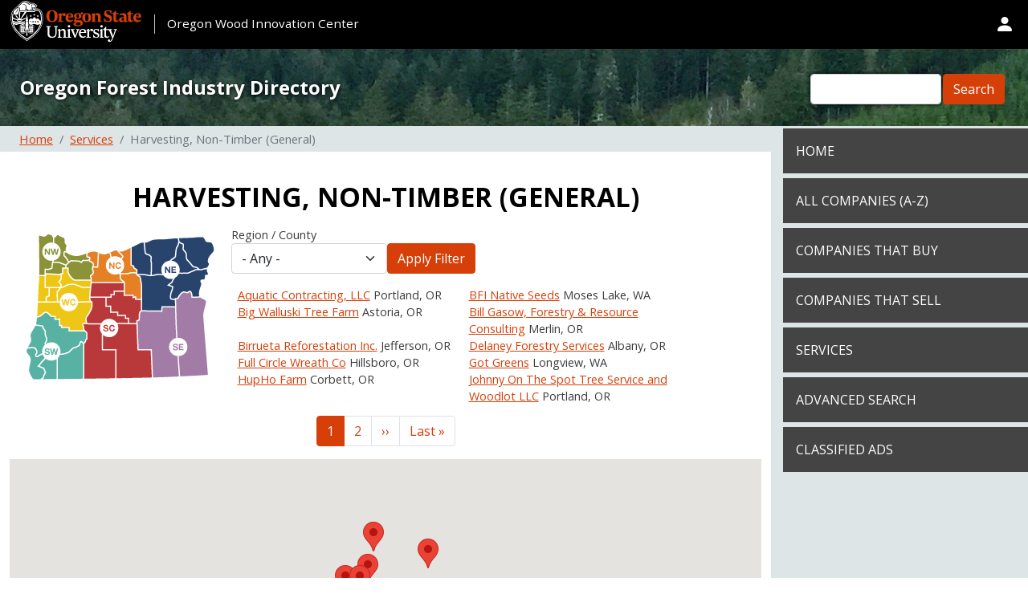

--- FILE ---
content_type: text/html; charset=UTF-8
request_url: https://orforestdirectory.com/categories/services/harvesting-non-timber-general
body_size: 10638
content:
<!DOCTYPE html>
<html lang="en" dir="ltr">
  <head>
    <meta charset="utf-8" />
<meta name="Generator" content="Drupal 10 (https://www.drupal.org)" />
<meta name="MobileOptimized" content="width" />
<meta name="HandheldFriendly" content="true" />
<meta name="viewport" content="width=device-width, initial-scale=1, shrink-to-fit=no" />
<meta http-equiv="x-ua-compatible" content="ie=edge" />
<link rel="icon" href="/themes/custom/ofid-sassafras/favicon.ico" type="image/vnd.microsoft.icon" />

    <title>Harvesting, non-timber (general) | Oregon Forest Industry Directory</title>
    <link rel="stylesheet" media="all" href="/sites/default/files/css/css__srEbK4cop5S1oKa9xlSh2aKcZInkZUcWFa1UOmKXSQ.css?delta=0&amp;language=en&amp;theme=ofid_sassafras&amp;include=[base64]" />
<link rel="stylesheet" media="all" href="/sites/default/files/css/css_nGK0bw72_qJ_UrJgBaEJ7yEPVrvdJ9KqhQgqfSJZhE0.css?delta=1&amp;language=en&amp;theme=ofid_sassafras&amp;include=[base64]" />
<link rel="stylesheet" media="all" href="//cdn.jsdelivr.net/npm/bootstrap@5.1.3/dist/css/bootstrap.min.css" />
<link rel="stylesheet" media="all" href="/sites/default/files/css/css_QnmZjbFZabwqR71BEO1_ESmA8t-JMtyjWYbm8BahjuQ.css?delta=3&amp;language=en&amp;theme=ofid_sassafras&amp;include=[base64]" />
<link rel="stylesheet" media="print" href="/sites/default/files/css/css_GSVsr6LguVYTHSdpeGt3xg2OdHnHuDEu97ja3GMkiLc.css?delta=4&amp;language=en&amp;theme=ofid_sassafras&amp;include=[base64]" />

    <script type="application/json" data-drupal-selector="drupal-settings-json">{"path":{"baseUrl":"\/","pathPrefix":"","currentPath":"taxonomy\/term\/686","currentPathIsAdmin":false,"isFront":false,"currentLanguage":"en"},"pluralDelimiter":"\u0003","suppressDeprecationErrors":true,"gtag":{"tagId":"G-MECK33N70G","consentMode":false,"otherIds":[],"events":[],"additionalConfigInfo":[]},"ajaxPageState":{"libraries":"[base64]","theme":"ofid_sassafras","theme_token":null},"ajaxTrustedUrl":{"\/taxonomy\/term\/686\/all":true,"\/search\/node":true},"geofield_google_map":{"geofield-map-view-taxonomy-term-attachment-map":{"mapid":"geofield-map-view-taxonomy-term-attachment-map","map_settings":{"grouping":[],"uses_fields":true,"data_source":"field_company_geocoded_location","entity_source":"__base_table","gmap_api_key":"AIzaSyCjMHEHrlaF3vHGjJ_WB3rvnNl25N57j5c","map_dimensions":{"width":"100%","height":"400px"},"map_empty":{"empty_behaviour":"1","empty_message":"No Geofield Value entered for this field"},"map_center":{"lat":"44","lon":"-121.3","center_force":0,"geocode":"Find my location"},"map_zoom_and_pan":{"zoom":{"initial":"6","force":0,"min":"1","max":"22","finer":"0"},"scrollwheel":"1","draggable":"1","map_reset":0,"map_reset_position":"TOP_RIGHT","gestureHandling":"auto"},"map_controls":{"disable_default_ui":0,"zoom_control":1,"map_type_id":"roadmap","map_type_control":1,"map_type_control_options_type_ids":["roadmap","satellite","hybrid","terrain"],"scale_control":1,"street_view_control":1,"fullscreen_control":1},"map_marker_and_infowindow":{"icon_image_mode":"icon_file","icon_image_path":"","icon_file_wrapper":{"icon_file":""},"infowindow_field":"title","view_mode":"full","multivalue_split":0,"force_open":0,"tooltip_field":"title","theming":{"plugin_id":"none","geofieldmap_custom_icon":{"values":[]},"geofieldmap_entity_type_url":{"values":[]},"geofieldmap_entity_type":{"values":[]},"geofieldmap_taxonomy_term_url":{"values":[]},"geofieldmap_taxonomy_term":{"values":[]},"geofieldmap_list_fields_url":{"values":[]},"geofieldmap_list_fields":{"values":[]},"plugins_descriptions":{"table":""}}},"weight":null,"map_oms":{"map_oms_control":1,"map_oms_options":"{\u0022markersWontMove\u0022:\u0022true\u0022,\u0022markersWontHide\u0022:\u0022true\u0022,\u0022basicFormatEvents\u0022:\u0022true\u0022,\u0022nearbyDistance\u0022:3}"},"map_additional_options":"","map_additional_libraries":{"places":0,"drawing":0,"geometry":0,"visualization":0},"map_geometries_options":"{\u0022strokeColor\u0022:\u0022black\u0022,\u0022strokeOpacity\u0022:\u00220.8\u0022,\u0022strokeWeight\u0022:2,\u0022fillColor\u0022:\u0022blue\u0022,\u0022fillOpacity\u0022:\u00220.1\u0022,\u0022clickable\u0022:false}","custom_style_map":{"custom_style_control":0,"custom_style_name":"","custom_style_options":"","custom_style_default":0},"map_markercluster":{"markercluster_control":0,"markercluster_additional_options":"{\u0022maxZoom\u0022:12,\u0022gridSize\u0022:50}"},"map_geocoder":{"control":0,"settings":{"position":"TOP_LEFT","input_size":"25","providers":{"googlemaps":{"weight":"0","checked":0}},"min_terms":"4","delay":"800","zoom":"16","infowindow":0,"options":""}},"map_lazy_load":{"lazy_load":0},"gmap_api_localization":"https:\/\/maps.googleapis.com\/maps\/api\/js","geofield_cardinality":1},"data":{"features":[{"type":"Feature","geometry":{"type":"Point","coordinates":[-122.752416,45.589296]},"properties":{"description":"\u003Ca href=\u0022\/company\/aquatic-contracting-llc\u0022 hreflang=\u0022und\u0022\u003EAquatic Contracting, LLC\u003C\/a\u003E","tooltip":"Aquatic Contracting, LLC","data":{"title":"\u003Ca href=\u0022\/company\/aquatic-contracting-llc\u0022 hreflang=\u0022und\u0022\u003EAquatic Contracting, LLC\u003C\/a\u003E","field_company_geocoded_location":"POINT (-122.752416 45.589296)"},"entity_id":12521},"weight":0},{"type":"Feature","geometry":{"type":"Point","coordinates":[-119.270135,47.118631]},"properties":{"description":"\u003Ca href=\u0022\/company\/bfi-native-seeds\u0022 hreflang=\u0022und\u0022\u003EBFI Native Seeds\u003C\/a\u003E","tooltip":"BFI Native Seeds","data":{"title":"\u003Ca href=\u0022\/company\/bfi-native-seeds\u0022 hreflang=\u0022und\u0022\u003EBFI Native Seeds\u003C\/a\u003E","field_company_geocoded_location":"POINT (-119.270135 47.118631)"},"entity_id":12404},"weight":1},{"type":"Feature","geometry":{"type":"Point","coordinates":[-123.786203,46.119483]},"properties":{"description":"\u003Ca href=\u0022\/company\/big-walluski-tree-farm\u0022 hreflang=\u0022und\u0022\u003EBig Walluski Tree Farm\u003C\/a\u003E","tooltip":"Big Walluski Tree Farm","data":{"title":"\u003Ca href=\u0022\/company\/big-walluski-tree-farm\u0022 hreflang=\u0022und\u0022\u003EBig Walluski Tree Farm\u003C\/a\u003E","field_company_geocoded_location":"POINT (-123.786203 46.119483)"},"entity_id":10487},"weight":2},{"type":"Feature","geometry":{"type":"Point","coordinates":[-123.441274,42.477722]},"properties":{"description":"\u003Ca href=\u0022\/company\/bill-gasow-forestry-resource-consulting\u0022 hreflang=\u0022und\u0022\u003EBill Gasow, Forestry \u0026amp; Resource Consulting\u003C\/a\u003E","tooltip":"Bill Gasow, Forestry \u0026 Resource Consulting","data":{"title":"\u003Ca href=\u0022\/company\/bill-gasow-forestry-resource-consulting\u0022 hreflang=\u0022und\u0022\u003EBill Gasow, Forestry \u0026amp; Resource Consulting\u003C\/a\u003E","field_company_geocoded_location":"POINT (-123.441274 42.477722)"},"entity_id":10819},"weight":3},{"type":"Feature","geometry":{"type":"Point","coordinates":[-123.012038,44.784061]},"properties":{"description":"\u003Ca href=\u0022\/company\/birrueta-reforestation-inc\u0022 hreflang=\u0022und\u0022\u003EBirrueta Reforestation Inc.\u003C\/a\u003E","tooltip":"Birrueta Reforestation Inc.","data":{"title":"\u003Ca href=\u0022\/company\/birrueta-reforestation-inc\u0022 hreflang=\u0022und\u0022\u003EBirrueta Reforestation Inc.\u003C\/a\u003E","field_company_geocoded_location":"POINT (-123.012038 44.784061)"},"entity_id":13758},"weight":4},{"type":"Feature","geometry":{"type":"Point","coordinates":[-123.109593,44.627775]},"properties":{"description":"\u003Ca href=\u0022\/company\/delaney-forestry-services\u0022 hreflang=\u0022und\u0022\u003EDelaney Forestry Services\u003C\/a\u003E","tooltip":"Delaney Forestry Services","data":{"title":"\u003Ca href=\u0022\/company\/delaney-forestry-services\u0022 hreflang=\u0022und\u0022\u003EDelaney Forestry Services\u003C\/a\u003E","field_company_geocoded_location":"POINT (-123.109593 44.627775)"},"entity_id":11940},"weight":5},{"type":"Feature","geometry":{"type":"Point","coordinates":[-122.955938,45.519968]},"properties":{"description":"\u003Ca href=\u0022\/company\/full-circle-wreath-co\u0022 hreflang=\u0022und\u0022\u003EFull Circle Wreath Co\u003C\/a\u003E","tooltip":"Full Circle Wreath Co","data":{"title":"\u003Ca href=\u0022\/company\/full-circle-wreath-co\u0022 hreflang=\u0022und\u0022\u003EFull Circle Wreath Co\u003C\/a\u003E","field_company_geocoded_location":"POINT (-122.955938 45.519968)"},"entity_id":10656},"weight":6},{"type":"Feature","geometry":{"type":"Point","coordinates":[-122.981834,46.143564]},"properties":{"description":"\u003Ca href=\u0022\/company\/got-greens\u0022 hreflang=\u0022und\u0022\u003EGot Greens\u003C\/a\u003E","tooltip":"Got Greens","data":{"title":"\u003Ca href=\u0022\/company\/got-greens\u0022 hreflang=\u0022und\u0022\u003EGot Greens\u003C\/a\u003E","field_company_geocoded_location":"POINT (-122.981834 46.143564)"},"entity_id":10708},"weight":7},{"type":"Feature","geometry":{"type":"Point","coordinates":[-122.28534,45.520506]},"properties":{"description":"\u003Ca href=\u0022\/company\/hupho-farm\u0022 hreflang=\u0022und\u0022\u003EHupHo Farm\u003C\/a\u003E","tooltip":"HupHo Farm","data":{"title":"\u003Ca href=\u0022\/company\/hupho-farm\u0022 hreflang=\u0022und\u0022\u003EHupHo Farm\u003C\/a\u003E","field_company_geocoded_location":"POINT (-122.28534 45.520506)"},"entity_id":10642},"weight":8},{"type":"Feature","geometry":{"type":"Point","coordinates":[-122.703103,45.585185]},"properties":{"description":"\u003Ca href=\u0022\/company\/johnny-spot-tree-service-and-woodlot-llc\u0022 hreflang=\u0022und\u0022\u003EJohnny On The Spot Tree Service and Woodlot LLC\u003C\/a\u003E","tooltip":"Johnny On The Spot Tree Service and Woodlot LLC","data":{"title":"\u003Ca href=\u0022\/company\/johnny-spot-tree-service-and-woodlot-llc\u0022 hreflang=\u0022und\u0022\u003EJohnny On The Spot Tree Service and Woodlot LLC\u003C\/a\u003E","field_company_geocoded_location":"POINT (-122.703103 45.585185)"},"entity_id":10674},"weight":9},{"type":"Feature","geometry":{"type":"Point","coordinates":[-123.29841,43.422063]},"properties":{"description":"\u003Ca href=\u0022\/company\/land-and-water-environmental-services-inc\u0022 hreflang=\u0022und\u0022\u003ELand and Water Environmental Services, Inc.\u003C\/a\u003E","tooltip":"Land and Water Environmental Services, Inc.","data":{"title":"\u003Ca href=\u0022\/company\/land-and-water-environmental-services-inc\u0022 hreflang=\u0022und\u0022\u003ELand and Water Environmental Services, Inc.\u003C\/a\u003E","field_company_geocoded_location":"POINT (-123.29841 43.422063)"},"entity_id":12005},"weight":10},{"type":"Feature","geometry":{"type":"Point","coordinates":[-123.174699,43.083115]},"properties":{"description":"\u003Ca href=\u0022\/company\/lite-touch-logging-excavation\u0022 hreflang=\u0022und\u0022\u003ELite Touch Logging \u0026amp; Excavation\u003C\/a\u003E","tooltip":"Lite Touch Logging \u0026 Excavation","data":{"title":"\u003Ca href=\u0022\/company\/lite-touch-logging-excavation\u0022 hreflang=\u0022und\u0022\u003ELite Touch Logging \u0026amp; Excavation\u003C\/a\u003E","field_company_geocoded_location":"POINT (-123.174699 43.083115)"},"entity_id":11040},"weight":11},{"type":"Feature","geometry":{"type":"Point","coordinates":[-122.582513,45.426899]},"properties":{"description":"\u003Ca href=\u0022\/company\/mcfarlanes-bark-inc\u0022 hreflang=\u0022und\u0022\u003EMcFarlane\u0026#039;s Bark, Inc.\u003C\/a\u003E","tooltip":"McFarlane\u0027s Bark, Inc.","data":{"title":"\u003Ca href=\u0022\/company\/mcfarlanes-bark-inc\u0022 hreflang=\u0022und\u0022\u003EMcFarlane\u0026#039;s Bark, Inc.\u003C\/a\u003E","field_company_geocoded_location":"POINT (-122.582513 45.426899)"},"entity_id":12073},"weight":12},{"type":"Feature","geometry":{"type":"Point","coordinates":[-123.225918,44.043149]},"properties":{"description":"\u003Ca href=\u0022\/company\/mycological-natural-products\u0022 hreflang=\u0022und\u0022\u003EMycological Natural Products\u003C\/a\u003E","tooltip":"Mycological Natural Products","data":{"title":"\u003Ca href=\u0022\/company\/mycological-natural-products\u0022 hreflang=\u0022und\u0022\u003EMycological Natural Products\u003C\/a\u003E","field_company_geocoded_location":"POINT (-123.225918 44.043149)"},"entity_id":10818},"weight":13},{"type":"Feature","geometry":{"type":"Point","coordinates":[-123.942232,44.075767]},"properties":{"description":"\u003Ca href=\u0022\/company\/rye-tree-service-inc\u0022 hreflang=\u0022und\u0022\u003ERye Tree Service Inc.\u003C\/a\u003E","tooltip":"Rye Tree Service Inc.","data":{"title":"\u003Ca href=\u0022\/company\/rye-tree-service-inc\u0022 hreflang=\u0022und\u0022\u003ERye Tree Service Inc.\u003C\/a\u003E","field_company_geocoded_location":"POINT (-123.942232 44.075767)"},"entity_id":10971},"weight":14},{"type":"Feature","geometry":{"type":"Point","coordinates":[-122.567302,46.549055]},"properties":{"description":"\u003Ca href=\u0022\/company\/washington-vegetation-management\u0022 hreflang=\u0022und\u0022\u003EWashington Vegetation Management\u003C\/a\u003E","tooltip":"Washington Vegetation Management","data":{"title":"\u003Ca href=\u0022\/company\/washington-vegetation-management\u0022 hreflang=\u0022und\u0022\u003EWashington Vegetation Management\u003C\/a\u003E","field_company_geocoded_location":"POINT (-122.567302 46.549055)"},"entity_id":11058},"weight":15},{"type":"Feature","geometry":{"type":"Point","coordinates":[-122.242919,47.746236]},"properties":{"description":"\u003Ca href=\u0022\/company\/wiser-company\u0022 hreflang=\u0022und\u0022\u003EWISER Company\u003C\/a\u003E","tooltip":"WISER Company","data":{"title":"\u003Ca href=\u0022\/company\/wiser-company\u0022 hreflang=\u0022und\u0022\u003EWISER Company\u003C\/a\u003E","field_company_geocoded_location":"POINT (-122.242919 47.746236)"},"entity_id":10948},"weight":16}]}}},"shs":{"shs-nid":{"settings":{"required":false,"multiple":false,"anyLabel":"- Any -","anyValue":"All","addNewLabel":"Add another item"},"bundle":"county_region","baseUrl":"shs-term-data","cardinality":1,"parents":[[{"parent":0,"defaultValue":"All"}]],"defaultValue":"All","classes":{"models":{"app":"Drupal.shs.AppModel","container":"Drupal.shs.ContainerModel","widget":"Drupal.shs.WidgetModel","widgetItem":"Drupal.shs.WidgetItemModel","widgetItemOption":"Drupal.shs.WidgetItemOptionModel"},"views":{"app":"Drupal.shs.AppView","addNew":"Drupal.shs.AddNewView","container":"Drupal.shs.ContainerView","widget":"Drupal.shs.WidgetView","widgetItem":"Drupal.shs.WidgetItemView"}}}},"user":{"uid":0,"permissionsHash":"a0c9e176fe85aa5b64f0832cfa2108467f53e1b994491f34e5af050a045d4b6d"}}</script>
<script src="/sites/default/files/js/js_k5YPr-VtPC6HxHbsqXLze7F_hgvfFdRSWupooAJfWik.js?scope=header&amp;delta=0&amp;language=en&amp;theme=ofid_sassafras&amp;include=eJx9T1sKAjEMvNC6PVKZ2jZW001JiujtraALW9CPBCbzIBNEunVF8wGqRRyxBPDJ-pPLRgslySVx9BXN7YBEiNP7dhTIPSmjteGs0FtSayUmHQJdPp4OcjTWjFdc8VhGVvQGM2SFubB_d47bTE6fHtlvnX8JPyrbxdyYNYvWF-u0cWM"></script>
<script src="/modules/contrib/google_tag/js/gtag.js?t6puy5"></script>

  </head>
  <body class="layout-one-sidebar layout-sidebar-second page-taxonomy-term-686 page-vocabulary-services page-view-taxonomy-term path-taxonomy">
    <a href="#main-content" class="visually-hidden focusable skip-link">
      Skip to main content
    </a>
    
      <div class="dialog-off-canvas-main-canvas" data-off-canvas-main-canvas>
    


<div id="page-wrapper">
  <div id="page">

    <header id="header" class="header" role="banner" aria-label="Site header">
            	<div id="header-top-wrapper">
      		<div class="branding-logo-wrapper">
					<div class="logo-wrapper">
						<span class="d-inline-block">
							<a href="https://oregonstate.edu" title="Oregon State University Home" class="osu-home"><img src="/themes/custom/ofid-sassafras/logo.svg" alt="Home" class="img-fluid d-inline-block align-top osu-logo" /></a>
						</span>
					</div>
					<div class="divider-div">
					</div>
					<div class="branding-wrapper">
					<!--<span class="ml-4 d-none d-md-inline">-->
						<span class="ml-4 d-inline-block nav-details">
							<div class="cof-linkback">
								<a href="https://owic.oregonstate.edu" title="Oregon Wood Innovation Center Home">Oregon Wood Innovation Center</a>
							</div>
						</span>
					</div>
					</div><!-- end branding-logo wrapper-->
					<div class="header-icon-wrapper">
						<span id="searchbar-header" class="header-icon-white d-inline-block">
						<svg xmlns="http://www.w3.org/2000/svg" width="1.5em" height="1.5em" fill="currentColor" class="bi bi-search" viewBox="0 0 16 16">
							<path d="M11.742 10.344a6.5 6.5 0 1 0-1.397 1.398h-.001c.03.04.062.078.098.115l3.85 3.85a1 1 0 0 0 1.415-1.414l-3.85-3.85a1.007 1.007 0 0 0-.115-.1zM12 6.5a5.5 5.5 0 1 1-11 0 5.5 5.5 0 0 1 11 0z"/>
						</svg>
						</span>
						
						<div id="account-info-wrapper">
							<span id="useraccount-info" class="header-icon-white d-inline-block">
								<svg xmlns="http://www.w3.org/2000/svg" width="1.5em" height="1.5em" fill="currentColor" class="bi bi-person-fill" viewBox="0 0 16 16">
									<path d="M3 14s-1 0-1-1 1-4 6-4 6 3 6 4-1 1-1 1H3zm5-6a3 3 0 1 0 0-6 3 3 0 0 0 0 6z"/>
								</svg>
							</span>
								
							<div id="useraccount-links" class="nav-menu">
								<ul><p class="useraccount-note">(Logging in is only required for <br> editing and submitting new companies.)</p>
									<li class="menu-item">
										<a href="/user">Company Login</a>
									</li>
									
									<li class="menu-item">
										<a href="/user/register">Create New Account</a>
									</li>
									
								</ul>
							</div>	
													</div>
						
													<button class="navbar-toggler collapsed" type="button" data-bs-toggle="collapse" data-bs-target=".multi-collapse" aria-expanded="false" aria-controls="CollapsingMainNavbar CollapsingSecondaryNavbar" aria-label="Toggle Primary Navigation">
								<span class="header-icon-white">
								<svg xmlns="http://www.w3.org/2000/svg" width="1.5em" height="1.5em" fill="currentColor" class="bi bi-list" viewBox="0 0 16 16">
									<path fill-rule="evenodd" d="M2.5 12a.5.5 0 0 1 .5-.5h10a.5.5 0 0 1 0 1H3a.5.5 0 0 1-.5-.5zm0-4a.5.5 0 0 1 .5-.5h10a.5.5 0 0 1 0 1H3a.5.5 0 0 1-.5-.5zm0-4a.5.5 0 0 1 .5-.5h10a.5.5 0 0 1 0 1H3a.5.5 0 0 1-.5-.5z"/>
								</svg>
								</span>
							</button>
											</div>
				</div> <!-- end header-top-wrapper -->
			
								
                  <nav id="navbar-main" class="navbar navbar-expand-lg">
                    <div class="container-fluid container-navbar">
                    	 

              <div id="block-sitename" class="block-content-basic block block-block-content block-block-content6f91db8a-603b-47f6-b4a3-2e1a7dc63730">
  
    
      <div class="content">
      
            <div class="clearfix text-formatted field field--name-body field--type-text-with-summary field--label-hidden field__item"><div class="site-name"><a href="/">Oregon Forest Industry Directory</a></div></div>
      
    </div>
  </div>
<div class="search-block-form block block-search block-search-form-block" data-drupal-selector="search-block-form" id="block-ofid-sassafras-searchform-2" role="search">
  
    
    <div class="content container-inline">
        <div class="content container-inline">
      <form action="/search/node" method="get" id="search-block-form" accept-charset="UTF-8" class="search-form search-block-form form-row">
  




        
  <div class="js-form-item js-form-type-search form-type-search js-form-item-keys form-item-keys form-no-label mb-3">
          <label for="edit-keys" class="visually-hidden">Search</label>
                    <input title="Enter the terms you wish to search for." data-drupal-selector="edit-keys" type="search" id="edit-keys" name="keys" value="" size="15" maxlength="128" class="form-search form-control" />

                      </div>
<div data-drupal-selector="edit-actions" class="form-actions js-form-wrapper form-wrapper mb-3" id="edit-actions--3"><button data-drupal-selector="edit-submit" type="submit" id="edit-submit" value="Search" class="button js-form-submit form-submit btn btn-primary">Search</button>
</div>

</form>

    </div>
  
  </div>
</div>


            
            
                    </div><!-- end container or container-fluid container-navbar -->
                  </nav>

        
          </header>



    <div id="main-wrapper" class="layout-main-wrapper clearfix">
              <div id="main" class="container-fluid">
          <div class="row clearfix">
                            <main id="content" class="main-content col order-first">
                <section class="section">
                  <a id="main-content" tabindex="-1"></a>
                  <div class="page-util-wrapper container-fluid">
                        <div id="block-ofid-sassafras-breadcrumbs" class="block block-system block-system-breadcrumb-block">
  
    
      <div class="content">
      
  <nav role="navigation" aria-label="breadcrumb" style="">
  <ol class="breadcrumb">
            <li class="breadcrumb-item">
        <a href="/">Home</a>
      </li>
                <li class="breadcrumb-item">
        <a href="https://orforestdirectory.com/search-by/services">Services</a>
      </li>
                <li class="breadcrumb-item active">
        Harvesting, Non-timber (general)
      </li>
        </ol>
</nav>


    </div>
  </div>


                                        </div><!-- end page-util-wrapper -->

                                      <div class="highlighted">
                      <aside class="container section clearfix" role="complementary">
                          <div data-drupal-messages-fallback class="hidden"></div>


                      </aside>
                    </div>
                  
                                                        
                  <div id="node-content-wrapper" class="container node- node-">
                      <div id="block-ofid-sassafras-page-title" class="block block-core block-page-title-block">
  
    
      <div class="content">
      
  <h1 class="title">Harvesting, non-timber (general)</h1>


    </div>
  </div>
<div id="block-ofid-sassafras-mainpagecontent" class="block block-system block-system-main-block">
  
    
      <div class="content">
      <div class="views-element-container"><div class="view view-taxonomy-term view-id-taxonomy_term view-display-id-page_1 js-view-dom-id-28e8e195279ced897431cd45272d33078604cdefa5d3a645773b60948dcedaee">
  
    
      <div id="gift-wrapper">
      <div id="holiday-wrapper">
          <div class="view-header">
          
            <div class="clearfix text-formatted field field--name-body field--type-text-with-summary field--label-hidden field__item"><p><img alt="Oregon Region Map" data-entity-type data-entity-uuid src="/sites/default/files/or_regions_new.png" usemap="#regionmap"><map name="regionmap" id="regionmap"><area class="map-area" coords="24, 61, 24, 110, 36, 102, 64, 129, 76, 128, 89, 97, 86, 71, 70, 68, 65, 67, 59, 59, 50, 64" rel="992" shape="poly"><area class="map-area" coords="233, 96, 229, 108, 234, 185, 171, 188, 169, 153, 154, 150, 154, 110, 184, 110, 184, 106, 194, 106, 199, 93, 209, 87, 218, 91" rel="995" shape="poly"><area class="map-area" coords="166, 190, 166, 155, 151, 155, 149, 114, 147, 93, 135, 92, 129, 75, 92, 74, 92, 97, 82, 123, 83, 197" rel="990" shape="poly"><area class="map-area" coords="142, 29, 232, 15, 241, 32, 223, 87, 214, 83, 204, 83, 194, 92, 194, 100, 179, 101, 178, 106, 152, 107" rel="989" shape="poly"><area class="map-area" coords="87, 32, 140, 29, 139, 48, 150, 65, 153, 94, 141, 87, 132, 87, 131, 70, 90, 71" rel="994" shape="poly"><area class="map-area" coords="22, 114, 35, 106, 55, 122, 64, 130, 82, 130, 82, 145, 82, 191, 18, 192, 12, 177, 13, 165, 9, 157" rel="991" shape="poly"><area class="map-area" coords="25, 13, 56, 15, 57, 34, 84, 36, 91, 48, 88, 63, 65, 65, 61, 54, 52, 55, 51, 60, 24, 58" rel="993" shape="poly"></map></p></div>
      <div id="taxonomy-term-686" class="taxonomy-term vocabulary-services">
  
    
  <div class="content">
    
  </div>
</div>

        </div>
          <div id="christmas-wrapper">
            <div class="view-filters">
            
<form class="views-exposed-form" data-drupal-selector="views-exposed-form-taxonomy-term-page-1" action="/taxonomy/term/686/all" method="get" id="views-exposed-form-taxonomy-term-page-1" accept-charset="UTF-8">
  <div class="d-flex flex-wrap">
  





  <div class="js-form-item js-form-type-select form-type-select js-form-item-shs-region form-item-shs-region mb-3">
          <label for="edit-shs-region">Region / County</label>
                    
<select class="shs-enabled form-select" data-shs-selector="shs-nid" data-drupal-selector="edit-shs-region" id="edit-shs-region" name="shs_region"><option value="All" selected="selected">- Any -</option><option value="989">Northeast</option><option value="446">-Baker</option><option value="447">-Grant</option><option value="448">-Morrow</option><option value="449">-Umatilla</option><option value="450">-Union</option><option value="451">-Wallowa</option><option value="990">South Central</option><option value="463">-Crook</option><option value="464">-Deschutes</option><option value="465">-Jefferson</option><option value="466">-Klamath</option><option value="467">-Lake</option><option value="991">Southwest</option><option value="472">-Coos</option><option value="473">-Curry</option><option value="474">-Douglas</option><option value="475">-Jackson</option><option value="476">-Josephine</option><option value="992">West Central</option><option value="480">-Benton</option><option value="481">-Lane</option><option value="482">-Lincoln</option><option value="483">-Linn</option><option value="484">-Marion</option><option value="485">-Polk</option><option value="993">Northwest</option><option value="453">-Clackamas</option><option value="454">-Clatsop</option><option value="455">-Columbia</option><option value="456">-Multnomah</option><option value="457">-Tillamook</option><option value="458">-Washington</option><option value="459">-Yamhill</option><option value="994">North Central</option><option value="440">-Gilliam</option><option value="441">-Hood River</option><option value="442">-Sherman</option><option value="443">-Wasco</option><option value="444">-Wheeler</option><option value="995">Southeast</option><option value="469">-Harney</option><option value="470">-Malheur</option><option value="477">Washington (state)</option><option value="435">California (state)</option><option value="437">Idaho (state)</option><option value="460">Other States</option></select>
                      </div>
<div data-drupal-selector="edit-actions" class="form-actions js-form-wrapper form-wrapper mb-3" id="edit-actions"><button data-drupal-selector="edit-submit-taxonomy-term" type="submit" id="edit-submit-taxonomy-term" value="Apply" class="button js-form-submit form-submit btn btn-primary">Apply</button>
</div>

</div>

</form>

          </div>
              <div class="view-content row">
                <div class="views-view-grid horizontal cols-2 clearfix col">
            <div class="views-row clearfix row-1">
                  <div class="views-col col-1" style="width: 50%;">
            <span class="views-field views-field-title"><span class="field-content"><a href="/company/aquatic-contracting-llc" hreflang="und">Aquatic Contracting, LLC</a></span></span>&nbsp;<span class="views-field views-field-field-company-address-administrative-area"><span class="field-content">Portland, OR</span></span>
          </div>
                  <div class="views-col col-2" style="width: 50%;">
            <span class="views-field views-field-title"><span class="field-content"><a href="/company/bfi-native-seeds" hreflang="und">BFI Native Seeds</a></span></span>&nbsp;<span class="views-field views-field-field-company-address-administrative-area"><span class="field-content">Moses Lake, WA</span></span>
          </div>
              </div>
          <div class="views-row clearfix row-2">
                  <div class="views-col col-1" style="width: 50%;">
            <span class="views-field views-field-title"><span class="field-content"><a href="/company/big-walluski-tree-farm" hreflang="und">Big Walluski Tree Farm</a></span></span>&nbsp;<span class="views-field views-field-field-company-address-administrative-area"><span class="field-content">Astoria, OR</span></span>
          </div>
                  <div class="views-col col-2" style="width: 50%;">
            <span class="views-field views-field-title"><span class="field-content"><a href="/company/bill-gasow-forestry-resource-consulting" hreflang="und">Bill Gasow, Forestry &amp; Resource Consulting</a></span></span>&nbsp;<span class="views-field views-field-field-company-address-administrative-area"><span class="field-content">Merlin, OR</span></span>
          </div>
              </div>
          <div class="views-row clearfix row-3">
                  <div class="views-col col-1" style="width: 50%;">
            <span class="views-field views-field-title"><span class="field-content"><a href="/company/birrueta-reforestation-inc" hreflang="und">Birrueta Reforestation Inc.</a></span></span>&nbsp;<span class="views-field views-field-field-company-address-administrative-area"><span class="field-content">Jefferson, OR</span></span>
          </div>
                  <div class="views-col col-2" style="width: 50%;">
            <span class="views-field views-field-title"><span class="field-content"><a href="/company/delaney-forestry-services" hreflang="und">Delaney Forestry Services</a></span></span>&nbsp;<span class="views-field views-field-field-company-address-administrative-area"><span class="field-content">Albany, OR</span></span>
          </div>
              </div>
          <div class="views-row clearfix row-4">
                  <div class="views-col col-1" style="width: 50%;">
            <span class="views-field views-field-title"><span class="field-content"><a href="/company/full-circle-wreath-co" hreflang="und">Full Circle Wreath Co</a></span></span>&nbsp;<span class="views-field views-field-field-company-address-administrative-area"><span class="field-content">Hillsboro, OR</span></span>
          </div>
                  <div class="views-col col-2" style="width: 50%;">
            <span class="views-field views-field-title"><span class="field-content"><a href="/company/got-greens" hreflang="und">Got Greens</a></span></span>&nbsp;<span class="views-field views-field-field-company-address-administrative-area"><span class="field-content">Longview, WA</span></span>
          </div>
              </div>
          <div class="views-row clearfix row-5">
                  <div class="views-col col-1" style="width: 50%;">
            <span class="views-field views-field-title"><span class="field-content"><a href="/company/hupho-farm" hreflang="und">HupHo Farm</a></span></span>&nbsp;<span class="views-field views-field-field-company-address-administrative-area"><span class="field-content">Corbett, OR</span></span>
          </div>
                  <div class="views-col col-2" style="width: 50%;">
            <span class="views-field views-field-title"><span class="field-content"><a href="/company/johnny-spot-tree-service-and-woodlot-llc" hreflang="und">Johnny On The Spot Tree Service and Woodlot LLC</a></span></span>&nbsp;<span class="views-field views-field-field-company-address-administrative-area"><span class="field-content">Portland, OR</span></span>
          </div>
              </div>
      </div>

          </div>
          </div>
            <nav aria-label="pagination-heading">
    <h4 id="pagination-heading" class="visually-hidden">Pagination</h4>
    <ul class="pagination js-pager__items">
                                                        <li class="page-item active">
                      <span class="page-link">1</span>
                  </li>
              <li class="page-item ">
                      <a href="?page=1" title="" class="page-link">2</a>
                  </li>
                                      <li class="page-item">
          <a href="?page=1" title="Go to next page" rel="next" class="page-link">
            <span aria-hidden="true">››</span>
            <span class="visually-hidden">Next page</span>
          </a>
        </li>
                          <li class="page-item">
          <a href="?page=1" title="Go to last page" class="page-link">
            <span aria-hidden="true">Last »</span>
            <span class="visually-hidden">Last page</span>
          </a>
        </li>
          </ul>
  </nav>

        </div>
        <div class="attachment attachment-after">
      <div class="views-element-container"><div class="view view-taxonomy-term view-id-taxonomy_term view-display-id-attachment_map js-view-dom-id-120bb93d52f5dbc4d4d459ab15fbc1be1188d2f5f294a2c2bfa52f2fa6a610c8">
  
    
      
      <div class="view-content row">
      <div id="geofield-map-view-taxonomy-term-attachment-map" class="geofield-google-map" style="min-width: 200px; width: 100%; min-height: 200px; height: 400px"></div>

    </div>
  
          </div>
</div>

      </div>
      </div>
        <div class="view-footer">
      <div class="smallScreen-filter-header"><div><a href="/taxonomy/term/686" class="btn btn-primary smallScreen" id="show-all-locations-btn">Show All Locations</a></div><div><p id="close-filter-window">x</p></div></div>
            <div class="clearfix text-formatted field field--name-body field--type-text-with-summary field--label-hidden field__item"><p id="map-mobile-p"><img alt="Oregon Region Map" data-entity-type data-entity-uuid src="/sites/default/files/or_regions_new.png" usemap="#map-mobile"><map name="map-mobile"><area class="map-area" coords="24, 61, 24, 110, 36, 102, 64, 129, 76, 128, 89, 97, 86, 71, 70, 68, 65, 67, 59, 59, 50, 64" rel="992" shape="poly"> <area class="map-area" coords="233, 96, 229, 108, 234, 185, 171, 188, 169, 153, 154, 150, 154, 110, 184, 110, 184, 106, 194, 106, 199, 93, 209, 87, 218, 91" rel="995" shape="poly"> <area class="map-area" coords="166, 190, 166, 155, 151, 155, 149, 114, 147, 93, 135, 92, 129, 75, 92, 74, 92, 97, 82, 123, 83, 197" rel="990" shape="poly"> <area class="map-area" coords="142, 29, 232, 15, 241, 32, 223, 87, 214, 83, 204, 83, 194, 92, 194, 100, 179, 101, 178, 106, 152, 107" rel="989" shape="poly"> <area class="map-area" coords="87, 32, 140, 29, 139, 48, 150, 65, 153, 94, 141, 87, 132, 87, 131, 70, 90, 71" rel="994" shape="poly"> <area class="map-area" coords="22, 114, 35, 106, 55, 122, 64, 130, 82, 130, 82, 145, 82, 191, 18, 192, 12, 177, 13, 165, 9, 157" rel="991" shape="poly"> <area class="map-area" coords="25, 13, 56, 15, 57, 34, 84, 36, 91, 48, 88, 63, 65, 65, 61, 54, 52, 55, 51, 60, 24, 58" rel="993" shape="poly"></map></p>
</div>
      <p class="smallScreen" id="smallscreen-filter-title">Filters</p><h4>Region</h4><div class="view view-taxonomy-term view-id-taxonomy_term view-display-id-attachment_2 js-view-dom-id-02e785f4c5558d9c5096f8268f003fd351ba5012bc3f313092c0586ba44c0d9a">
  
    
      
      <div class="view-content row">
      <div>
  
  <ul class="county-region-summary">

          <li><div class="views-field views-field-name"><span class="field-content"><a href="/taxonomy/term/686/all?shs_region=991" rel="991">Southwest (3)</a></span></div></li>
          <li><div class="views-field views-field-name"><span class="field-content"><a href="/taxonomy/term/692/all?shs_region=992" rel="992">West Central (4)</a></span></div></li>
          <li><div class="views-field views-field-name"><span class="field-content"><a href="/taxonomy/term/686/all?shs_region=993" rel="993">Northwest (7)</a></span></div></li>
    
  </ul>

</div>

    </div>
  
          </div>
<h4>County (or other state)</h4><div class="view view-taxonomy-term view-id-taxonomy_term view-display-id-attachment_1 js-view-dom-id-e4ee566f423c75754c87fb921e95c2c399f50bc841be5d67ba29b89c0b10098d">
  
    
      
      <div class="view-content row">
      <div>
  
  <ul class="county-region-summary">

          <li><span class="views-field views-field-field-county-1"><span class="field-content"><a href="/taxonomy/term/686/all?shs_region=453" rel="453">Clackamas (1)</a></span></span></li>
          <li><span class="views-field views-field-field-county-1"><span class="field-content"><a href="/taxonomy/term/697/all?shs_region=454" rel="454">Clatsop (1)</a></span></span></li>
          <li><span class="views-field views-field-field-county-1"><span class="field-content"><a href="/taxonomy/term/686/all?shs_region=456" rel="456">Multnomah (3)</a></span></span></li>
          <li><span class="views-field views-field-field-county-1"><span class="field-content"><a href="/taxonomy/term/686/all?shs_region=458" rel="458">Washington (1)</a></span></span></li>
          <li><span class="views-field views-field-field-county-1"><span class="field-content"><a href="/taxonomy/term/656/all?shs_region=460" rel="460">Other States (1)</a></span></span></li>
          <li><span class="views-field views-field-field-county-1"><span class="field-content"><a href="/taxonomy/term/686/all?shs_region=474" rel="474">Douglas (2)</a></span></span></li>
          <li><span class="views-field views-field-field-county-1"><span class="field-content"><a href="/taxonomy/term/708/all?shs_region=476" rel="476">Josephine (1)</a></span></span></li>
          <li><span class="views-field views-field-field-county-1"><span class="field-content"><a href="/taxonomy/term/686/all?shs_region=477" rel="477">Washington (state) (4)</a></span></span></li>
          <li><span class="views-field views-field-field-county-1"><span class="field-content"><a href="/taxonomy/term/774/all?shs_region=481" rel="481">Lane (2)</a></span></span></li>
          <li><span class="views-field views-field-field-county-1"><span class="field-content"><a href="/taxonomy/term/686/all?shs_region=483" rel="483">Linn (1)</a></span></span></li>
          <li><span class="views-field views-field-field-county-1"><span class="field-content"><a href="/taxonomy/term/686/all?shs_region=484" rel="484">Marion (1)</a></span></span></li>
    
  </ul>

</div>

    </div>
  
          </div>

    </div>
    </div>
</div>

    </div>
  </div>


                  </div>
                </section>
              </main>

            
                                        <div id="sidebar_second" class="sidebar_second sidebar col-md-12 col-lg-3">

                <aside id="collapsingsidebar" class="section collapse multi-collapse" role="complementary">

                  
                    <nav role="navigation" aria-labelledby="block-ofid-sassafras-horizontalnavigation-menu" id="block-ofid-sassafras-horizontalnavigation" class="block block-menu navigation menu--menu-horizontal-navigation">
            
  <h2 class="visually-hidden" id="block-ofid-sassafras-horizontalnavigation-menu">Horizontal Navigation</h2>
  

        
                  <ul class="clearfix nav" data-component-id="bootstrap_barrio:menu">
                    <li class="nav-item">
                <a href="/" class="nav-link nav-link--" data-drupal-link-system-path="&lt;front&gt;">Home</a>
              </li>
                <li class="nav-item">
                <a href="/all-companies" class="nav-link nav-link--all-companies" data-drupal-link-system-path="all-companies">All Companies  (a-z)</a>
              </li>
                <li class="nav-item">
                <a href="/search-by/products-purchased" class="nav-link nav-link--search-by-products-purchased" data-drupal-link-system-path="search-by/products-purchased">Companies that buy</a>
              </li>
                <li class="nav-item">
                <a href="/search-by/products-produced" class="nav-link nav-link--search-by-products-produced" data-drupal-link-system-path="search-by/products-produced">Companies that sell</a>
              </li>
                <li class="nav-item">
                <a href="/search-by/services" class="nav-link nav-link--search-by-services" data-drupal-link-system-path="search-by/services">Services</a>
              </li>
                <li class="nav-item">
                <a href="/advanced-search" class="nav-link nav-link--advanced-search" data-drupal-link-system-path="advanced-search">Advanced Search</a>
              </li>
                <li class="nav-item">
                <a href="/classified-ads" class="nav-link nav-link--classified-ads" data-drupal-link-system-path="node/14123">Classified Ads</a>
              </li>
        </ul>
  



  </nav>


                </aside>
              </div>
                      
          </div>
        </div>
          </div>
          <div class="featured-bottom">
        <aside class="container-fluid clearfix" role="complementary">
          
          
            <section class="row region region-featured-bottom-third">
    <div id="block-ofid-sassafras-disclaimer" class="block-content-basic block block-block-content block-block-contenta4d62968-1bcd-4df7-b729-fa5f9f01f6a9">
  
    
      <div class="content">
      
            <div class="clearfix text-formatted field field--name-body field--type-text-with-summary field--label-hidden field__item"><p>Disclaimer: Inclusion of firms here does not constitute endorsement of the firm. Information is reported as received from the companies and individuals listed here.</p></div>
      
    </div>
  </div>

  </section>

        </aside>
      </div>
        <footer class="site-footer">
              
                    
          <div class="site-footer__top clearfix">
            <div class="container-fluid">
              <div class="row">
                <div class="col-md-3">
                    <div id="block-ofid-sassafras-contactformlink" class="block-content-basic block block-block-content block-block-content95d490b7-c788-4f06-aaf1-f53cb1c7ba75">
  
      <h2>Contact Information</h2>
    
      <div class="content">
      
            <div class="clearfix text-formatted field field--name-body field--type-text-with-summary field--label-hidden field__item"><p class="contact-link-footer"><a href="/contact">Contact us with your comments, questions and feedback</a></p></div>
      
    </div>
  </div>
<div id="block-ofid-sassafras-contactinformation" class="block-content-basic block block-block-content block-block-content854f3ed4-a5f6-4b5f-aa9a-f2a44d40d9b2">
  
    
      <div class="content">
      
            <div class="clearfix text-formatted field field--name-body field--type-text-with-summary field--label-hidden field__item"><div><a href="https://owic.oregonstate.edu/">Oregon Wood Innovation Center</a></div><div><a href="https://www.forestry.oregonstate.edu/">College of Forestry</a><br><a href="https://oregonstate.edu/">Oregon State University</a><br>Corvallis, OR 97331-5704<br>Tel: 541-737-2004<br>&nbsp;</div><div>Copyright © 2025<br>Oregon State University<br><a href="https://oregonstate.edu/official-web-disclaimer">Disclaimer</a></div></div>
      
    </div>
  </div>


                </div>
                <div class="col-md-3">
                    <nav role="navigation" aria-labelledby="block-ofid-sassafras-horizontalnavigation-2-menu" id="block-ofid-sassafras-horizontalnavigation-2" class="block block-menu navigation menu--menu-horizontal-navigation">
      
  <h2 id="block-ofid-sassafras-horizontalnavigation-2-menu">Site Navigation</h2>
  

        
                  <ul class="clearfix nav" data-component-id="bootstrap_barrio:menu">
                    <li class="nav-item">
                <a href="/" class="nav-link nav-link--" data-drupal-link-system-path="&lt;front&gt;">Home</a>
              </li>
                <li class="nav-item">
                <a href="/all-companies" class="nav-link nav-link--all-companies" data-drupal-link-system-path="all-companies">All Companies  (a-z)</a>
              </li>
                <li class="nav-item">
                <a href="/search-by/products-purchased" class="nav-link nav-link--search-by-products-purchased" data-drupal-link-system-path="search-by/products-purchased">Companies that buy</a>
              </li>
                <li class="nav-item">
                <a href="/search-by/products-produced" class="nav-link nav-link--search-by-products-produced" data-drupal-link-system-path="search-by/products-produced">Companies that sell</a>
              </li>
                <li class="nav-item">
                <a href="/search-by/services" class="nav-link nav-link--search-by-services" data-drupal-link-system-path="search-by/services">Services</a>
              </li>
                <li class="nav-item">
                <a href="/advanced-search" class="nav-link nav-link--advanced-search" data-drupal-link-system-path="advanced-search">Advanced Search</a>
              </li>
                <li class="nav-item">
                <a href="/classified-ads" class="nav-link nav-link--classified-ads" data-drupal-link-system-path="node/14123">Classified Ads</a>
              </li>
        </ul>
  



  </nav>


                </div>
                <div class="col-md-3">
                    <nav role="navigation" aria-labelledby="block-ofid-sassafras-footerusermenu-menu" id="block-ofid-sassafras-footerusermenu" class="block block-menu navigation menu--footer-user-menu">
      
  <h2 id="block-ofid-sassafras-footerusermenu-menu">Company Accounts</h2>
  

        
                  <ul class="clearfix nav" data-component-id="bootstrap_barrio:menu">
                    <li class="nav-item">
                <a href="/user/login" class="nav-link nav-link--user-login" data-drupal-link-system-path="user/login">Company login</a>
              </li>
                <li class="nav-item">
                <a href="/user/register" class="nav-link nav-link--user-register" data-drupal-link-system-path="user/register">Create a new company account</a>
              </li>
        </ul>
  



  </nav>


                </div>
                <div class="col-md-3">
                  
                </div>
              </div><!-- end row -->
            </div><!-- end container-fluid -->
          </div><!-- end site-footer__top -->
                        
          </footer>
  </div>
</div>

  </div>

    
    <script src="/sites/default/files/js/js_GfmZ2Gmp8nvobpqr95aVSmTB0b5hU2xoQv-_ndpZViY.js?scope=footer&amp;delta=0&amp;language=en&amp;theme=ofid_sassafras&amp;include=eJx9T1sKAjEMvNC6PVKZ2jZW001JiujtraALW9CPBCbzIBNEunVF8wGqRRyxBPDJ-pPLRgslySVx9BXN7YBEiNP7dhTIPSmjteGs0FtSayUmHQJdPp4OcjTWjFdc8VhGVvQGM2SFubB_d47bTE6fHtlvnX8JPyrbxdyYNYvWF-u0cWM"></script>
<script src="https://cdnjs.cloudflare.com/ajax/libs/OverlappingMarkerSpiderfier/1.0.3/oms.min.js"></script>
<script src="/sites/default/files/js/js_qL9k2KOXR84g6i1KpEyHwVLpR1ga8f-EPTJW5sP961k.js?scope=footer&amp;delta=2&amp;language=en&amp;theme=ofid_sassafras&amp;include=eJx9T1sKAjEMvNC6PVKZ2jZW001JiujtraALW9CPBCbzIBNEunVF8wGqRRyxBPDJ-pPLRgslySVx9BXN7YBEiNP7dhTIPSmjteGs0FtSayUmHQJdPp4OcjTWjFdc8VhGVvQGM2SFubB_d47bTE6fHtlvnX8JPyrbxdyYNYvWF-u0cWM"></script>
<script src="//cdn.jsdelivr.net/npm/bootstrap@5.1.3/dist/js/bootstrap.bundle.min.js"></script>
<script src="/sites/default/files/js/js_xRXIjovJFGaiKmszDtJGCJ7LXCg3O_Nph75NG0fAQsM.js?scope=footer&amp;delta=4&amp;language=en&amp;theme=ofid_sassafras&amp;include=eJx9T1sKAjEMvNC6PVKZ2jZW001JiujtraALW9CPBCbzIBNEunVF8wGqRRyxBPDJ-pPLRgslySVx9BXN7YBEiNP7dhTIPSmjteGs0FtSayUmHQJdPp4OcjTWjFdc8VhGVvQGM2SFubB_d47bTE6fHtlvnX8JPyrbxdyYNYvWF-u0cWM"></script>

  </body>
</html>
